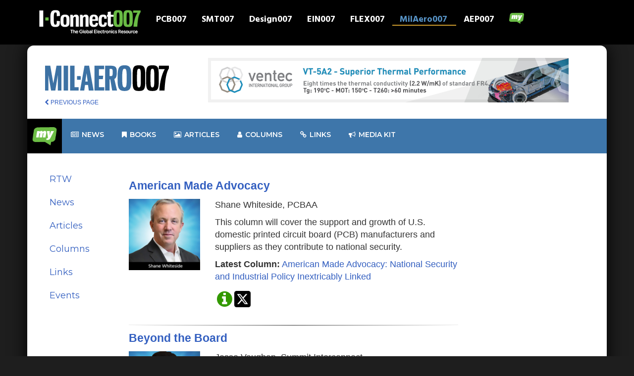

--- FILE ---
content_type: text/html; charset=UTF-8
request_url: https://iconnect007.com/landing/milaero/columns
body_size: 11523
content:
<!DOCTYPE html>
<html lang="en" class="ccm-toolbar-visible">
<head>
    <meta http-equiv="X-UA-Compatible" content="IE=edge">
    <link rel="stylesheet" type="text/css" href="/packages/iconnect007/themes/iconnect007/css/bootstrap.min.css">
    <link rel="stylesheet" type="text/css" href="/packages/iconnect007/themes/iconnect007/css/mymenu.css">
    <link href="/application/files/cache/css/iconnect007/main.css?ts=1766388487" rel="stylesheet" type="text/css" media="all">
    
<title>Columns :: I-Connect007</title>

<meta http-equiv="content-type" content="text/html; charset=UTF-8"/>
<meta name="msapplication-TileImage" content="https://iconnect007.com/application/files/7916/9505/9132/fav144.png"/>
<link rel="shortcut icon" href="https://iconnect007.com/application/files/6616/9505/9006/favicon.ico" type="image/x-icon"/>
<link rel="icon" href="https://iconnect007.com/application/files/6616/9505/9006/favicon.ico" type="image/x-icon"/>
<link rel="apple-touch-icon" href="https://iconnect007.com/application/files/3116/9505/9132/fav57.png"/>
<link rel="canonical" href="https://iconnect007.com/landing/milaero/columns">
<script type="text/javascript">
    var CCM_DISPATCHER_FILENAME = "/index.php";
    var CCM_CID = 686;
    var CCM_EDIT_MODE = false;
    var CCM_ARRANGE_MODE = false;
    var CCM_IMAGE_PATH = "/concrete/images";
    var CCM_TOOLS_PATH = "/index.php/tools/required";
    var CCM_APPLICATION_URL = "https://iconnect007.com";
    var CCM_REL = "";
    var CCM_ACTIVE_LOCALE = "en_US";
</script>

<link href="/concrete/css/font-awesome.css?ccm_nocache=684e1b2b1f2348a74078816903421b280bd0fd92" rel="stylesheet" type="text/css" media="all">
<script type="text/javascript" src="/concrete/js/jquery.js?ccm_nocache=684e1b2b1f2348a74078816903421b280bd0fd92"></script>
<!--[if lt IE 9]><script type="text/javascript" src="/concrete/js/ie/html5-shiv.js?ccm_nocache=684e1b2b1f2348a74078816903421b280bd0fd92"></script><![endif]-->
<!--[if lt IE 9]><script type="text/javascript" src="/concrete/js/ie/respond.js?ccm_nocache=684e1b2b1f2348a74078816903421b280bd0fd92"></script><![endif]-->
<!-- Google tag (gtag.js) -->
<script async src="https://www.googletagmanager.com/gtag/js?id=G-4JW69PKKH9"></script>
<script>
  window.dataLayer = window.dataLayer || [];
  function gtag(){dataLayer.push(arguments);}
  gtag('js', new Date());

  gtag('config', 'G-4JW69PKKH9');
</script>    <meta name="viewport" content="width=device-width, initial-scale=1.0">
    <script>
        if (navigator.userAgent.match(/IEMobile\/10\.0/)) {
            var msViewportStyle = document.createElement('style')
            msViewportStyle.appendChild(
                document.createTextNode(
                    '@-ms-viewport{width:auto!important}'
                )
            )
            document.querySelector('head').appendChild(msViewportStyle)
        }
    </script>

</head>
<body>
<div class="ccm-page ccm-page-id-686 page-type-page page-template-left-sidebar">
<header>
    <link rel="preconnect" href="https://fonts.googleapis.com">
    <link rel="preconnect" href="https://fonts.gstatic.com" crossorigin>
    <link href="https://fonts.googleapis.com/css2?family=Hind:wght@300;400;500;600;700&display=swap" rel="stylesheet">


    <script src="/packages/iconnect007/themes/iconnect007/assets/bootstrap.min.js"></script>
    <script async src="//iconnect007ads.com/ads/www/delivery/asyncjs.php"></script>
    

    <nav class="navbar navbar-inverse navbar-fixed-top">
        <div class="container">
            <!-- Brand and toggle get grouped for better mobile display -->
            <div class="navbar-header">
                <button type="button" class="navbar-toggle collapsed" data-toggle="collapse" data-target="#bs-example-navbar-collapse-1" aria-expanded="false">
                    <span class="sr-only">Toggle navigation</span>
                    <span class="icon-bar"></span>
                    <span class="icon-bar"></span>
                    <span class="icon-bar"></span>
                </button>
                

    <a href="/?skin=iconnect"><img src="/packages/iconnect007/themes/iconnect007/images/iconnect/logo-landing.png" class="img-responsive" style="max-width: 220px;"></a>
            </div>

            <!-- Collect the nav links, forms, and other content for toggling -->
            <div class="collapse navbar-collapse" id="bs-example-navbar-collapse-1">
                
                <ul class="nav navbar-nav clearfix" id="navwrapper">
                    <li id="pcb_tn" class="clearfix ">
                        <a href="https://iconnect007.com/landing/pcb">PCB007</a>
                    </li>
                    <li id="smt_tn" class="clearfix ">
                        <a href="https://iconnect007.com/landing/smt">SMT007</a>
                    </li>
                    <li id="design_tn" class="clearfix ">
                        <a href="https://iconnect007.com/landing/design">Design007</a>
                    </li>
                    <li id="ein_tn" class="clearfix ">
                        <a href="https://iconnect007.com/landing/ein">EIN007</a>
                    </li>
                    <li id="flex_tn" class="clearfix ">
                        <a href="https://iconnect007.com/landing/flex">FLEX007</a>
                    </li>
                    <li id="mil_tn" class="clearfix mil_tn_active">
                        <a href="https://iconnect007.com/landing/milaero">MilAero007</a>
                    </li>
                    <li id="aep_tn" class="clearfix ">
                        <a href="https://iconnect007.com/landing/aep">AEP007</a>
                    </li>

                    <li>
                    <a href="#navigation" class="mynav-trigger">
                        <img src="/packages/iconnect007/themes/iconnect007/images/my_bubble_icon-3.png" class="img-responsive center-block"/>
                        <span></span>
                    </a>
                    </li>
                </ul>


            </div><!-- /.navbar-collapse -->

        </div><!-- /.container-fluid -->


</header>

<style>
    .smenu{
        display: none;
        background:#3e76aa;
        color: white;
        padding: 15px;
        font-size: 16px;
        max-width: 150px!important;
        font-family: "montserrat", sans-serif;
        font-weight: 600;
        text-decoration: none;
        text-transform: uppercase;
        border-radius: 8px 8px 0 0;
    }
    .sstyle{
        font-family: "montserrat", sans-serif;
    }
</style>

<main id="bodyframe">
    <div class="container" id="innerBody">
        

<div class="row" id="navArea">
            <div class="col-xs-12 col-md-3 " style="margin-top:20px;">
                                    
                    <a class=""  href="/landing/milaero"><img  src="/packages/iconnect007/themes/iconnect007/images/milaero/logo_horz.png" style="max-height: 62px;"></a>
<!--                    <a class="brand oversize" href="/landing/--><!--"><img class="hoverfun" src="--><!--/images/--><!--/logo.png" data-hoverimg="--><!--/images/roll.png"></a>-->
                                            <script>
                        $(function(){
                            $('.hoverfun').on('mouseenter mouseout', function(){
                                var original = $(this).attr('src');
                                var replacement = $(this).data('hoverimg');
                                $(this).attr('src', replacement).data('hoverimg', original);
                            });
                        });
                    </script>

                    <div class="brand" style="margin-top:10px; font-size:12px;"><a href="javascript:history.back()"><i class="fa fa-chevron-left"></i> PREVIOUS PAGE</a></div>

                
            </div>
            <div class="hidden-xs col-md-9">
<!--                <div style="margin-top:20px;">-->
                <div style="margin-top:10px;" class="center-block text-center">
                
		    <ins data-revive-zoneid="136" data-revive-block="1" data-revive-id="971a8bcb288e23407f386ba4d9836146"></ins>
		
<!-- text ad end -->                </div>
                
            </div>




        </div>

<div class="row" style="min-height: 100px;">
    <link rel="stylesheet" href="/packages/iconnect007/themes/iconnect007/mega_menu/css/rm_menu.css">
<style>
    form .rmm-btn, .exo-menu, a.view-more, .exo-menu > li > a:hover, li.drop-down ul > li > a:hover, .menu-area,
    .button_green_image a, ul.icon-des li a i, .Blog .new-blog-builder .blog-btn-more, .video_btn, .footer-icon a {
        background-color: #3e76aa !important;
    }

    .search {
        left: 0;
        right: 0;
        padding: 10px;
        display: none;
        background: #3e76aa;
        min-height: 400px;
        position: absolute;

    }

</style>
<link rel="stylesheet" href="/packages/iconnect007/themes/iconnect007/mega_menu/css/animate.min.css">

<link rel="stylesheet" href="/packages/iconnect007/themes/iconnect007/mega_menu/css/green.css">
<link type="text/css" media="all" href="/packages/iconnect007/themes/iconnect007/mega_menu/css/skins/green.css" rel="stylesheet">
<link rel="stylesheet" href="/packages/iconnect007/themes/iconnect007/mega_menu/css/rm_menu_responsive.css">
<link href="https://fonts.googleapis.com/css?family=Montserrat:300,400,500,500i,600,700|Nunito:300,400,400i,600,700&display=swap"
      rel="stylesheet">


<div class="menu-area-2">
    <div id="header-sticky-off" class="mm-menu">
        <div class="container">
            <div class="row mmr">
                <ul class="exo-menu">
                    <li><a class="" href="#" id="hometab"
                           style="background-color: #000000!important; padding: 10px!important; margin: 0!important;">
                                <img src="/packages/iconnect007/themes/iconnect007/images/my_70.png" style="max-width: 50px;" />
                        </a>
                        <ul class="Home animated fadeIn" style="background-color: black!important;">
                            <div class="col-md-3 hmp">
                                <div class="tab">
                                    <a href="/my/premium_content/" class="tablinks rmm"
                                       onmouseover="openCity(event, 'Home')">Premium Content</a>
                                    <a href="/account/edit_profile" class="tablinks rmm"
                                       onmouseover="openCity(event, 'Profile')">Profile</a>
                                    <a href="/my/subscriptions/" class="tablinks rmm"
                                       onmouseover="openCity(event, 'Messages')">Subscriptions</a>
                                    <a href="/account/edit_profile/alerts" class="tablinks rmm"
                                       onmouseover="openCity(event, 'Settings')">Alerts Settings</a>
                                    <a href="/login" class="tablinks rmm" onmouseover="openCity(event, 'Profile')">Login
                                        my I-Connect007</a>
                                </div>
                                <!--									<img src="img/gv1I7bYLLDI.jpg" alt="" />								-->
                            </div>

                            <div id="Home" class="tabcontent active">
                                <div class="col-md-9">
                                    <a href="/my/premium_content/">
                                        <img style="width: 100%;"
                                             src="/packages/iconnect007/themes/iconnect007/mega_menu/img/premium_banner.jpg">
                                    </a>
                                </div>
                            </div>
                            <div id="Messages" class="tabcontent">
                                <div class="col-md-9">
                                    <a href="/my/subscriptions/">
                                        <img style="width: 100%;"
                                             src="/packages/iconnect007/themes/iconnect007/mega_menu/img/sub_banner.jpg">
                                    </a>
                                </div>
                            </div>
                            <div id="Settings" class="tabcontent">
                                <div class="col-md-9">
                                    <a href="/account/edit_profile/alerts">
                                        <img style="width: 100%;"
                                             src="/packages/iconnect007/themes/iconnect007/mega_menu/img/misslist_banner.jpg">
                                    </a>
                                </div>
                            </div>
                            <div id="Profile" class="tabcontent">
                                <div class="col-md-9">
                                    <a href="/account/edit_profile">
                                        <img style="width: 100%;"
                                             src="/packages/iconnect007/themes/iconnect007/mega_menu/img/editaccount_banner.jpg">
                                    </a>
                                </div>
                            </div>


                        </ul>
                    </li>


                    <!--						news-->
                    <li class="" id="newstab"><a href="/landing/milaero/news"><i class="fa fa-newspaper-o"></i>
                            News</a>
                        <div class="Tabs animated fadeIn hidden-xs memil">

                            

                            <div class="row">
                                <div class="col-md-12">
                                    <div style="margin-left:18px; margin-bottom: 15px;">
                                        <h2>News Highlights</h2>

                                    </div>
                                </div>
                            </div>
                                                            <div class="col-md-3">
                                    <a href="/article/148162/spire-global-selected-for-missile-defense-agency-shield-idiq-contract/148159/milaero">
                                    <div class="well center-block text-center" style="min-height: 400px;">
                                                                                    <div class="well center-block"
                                                 style="background-color: black; min-height: 200px;">
                                                <img class="img-responsive center-block" style="max-width:150px;"
                                                     src="https://iconnect007.com/application/files/7017/4951/8200/news_contract_signing_300.jpg">
                                            </div>
                                                                               Spire Global Selected for Missile Defense Agency SHIELD IDIQ Contract                                    </div>
                                    </a>
                                </div>

                                                            <div class="col-md-3">
                                    <a href="/article/148158/boeing-delivers-b52-with-new-radar-to-us-air-force-for-testing/148155/milaero">
                                    <div class="well center-block text-center" style="min-height: 400px;">
                                                                                    <div class="well center-block"
                                                 style="background-color: black; min-height: 200px;">
                                                <img class="img-responsive center-block" style="max-width:150px;"
                                                     src="https://iconnect007.com/application/files/3017/4951/8199/news_contract_signing_2_300.jpg">
                                            </div>
                                                                               Boeing Delivers B-52 with New Radar to U.S. Air Force for Testing                                    </div>
                                    </a>
                                </div>

                                                            <div class="col-md-3">
                                    <a href="/article/148156/skunk-works-xtend-expand-joint-all-domain-command-and-control-for-advanced-mission-execution/148153/milaero">
                                    <div class="well center-block text-center" style="min-height: 400px;">
                                                                                    <div class="well center-block"
                                                 style="background-color: black; min-height: 200px;">
                                                <img class="img-responsive center-block" style="max-width:150px;"
                                                     src="https://iconnect007.com/application/files/7017/4951/8200/news_contract_signing_300.jpg">
                                            </div>
                                                                               Skunk Works, XTEND Expand Joint All Domain Command and Control for Advanced Mission Execution                                    </div>
                                    </a>
                                </div>

                            
                            <div class="col-md-3">
                                <a href="/landing/milaero/news">
                                    <div class=" center-block text-center alert btn-primary" style="min-height:400px;">
                                        <h2>More News</h2>
                                    </div>
                                </a>
                            </div>


                        </div>
                    </li>
                    <!--						ebook-->
                    <li class="" id="bookstab"><a href="/i007e/ebooks"><i class="fa fa-bookmark"></i> Books</a>
                        <div class="Blog animated fadeIn hidden-xs memil">
                            <div class="row">
                                <h2>Featured Books</h2>

                            </div>

                            <div class="row">
                                

                                    <div class="col-md-3">
                                        <div class="new-blog-builder">

                                            <div class="grid-content grid-blog bookbox">

                                                <a href="/xi" target="_blank">
                                                <img src="/packages/i007ebook_framework/themes/books007/images/Creative_Electron_XI_cover-432.jpg">
                                            </a>
                                                <div class="meta-wrap">
                                                    <div class="center-block text-center download">

                                                        <a href="/xi" class="btn btn-danger"
                                                           role="button" target="_blank"><i class="fa fa-download"></i>
                                                            Download</a>
                                                    </div>

                                                </div>
                                            </div>
                                        </div>
                                    </div>

                                

                                    <div class="col-md-3">
                                        <div class="new-blog-builder">

                                            <div class="grid-content grid-blog bookbox">

                                                <a href="/ms" target="_blank">
                                                <img src="/packages/i007ebook_framework/themes/books007/images/TPCDG2MS-cover-432.jpg">
                                            </a>
                                                <div class="meta-wrap">
                                                    <div class="center-block text-center download">

                                                        <a href="/ms" class="btn btn-danger"
                                                           role="button" target="_blank"><i class="fa fa-download"></i>
                                                            Download</a>
                                                    </div>

                                                </div>
                                            </div>
                                        </div>
                                    </div>

                                

                                    <div class="col-md-3">
                                        <div class="new-blog-builder">

                                            <div class="grid-content grid-blog bookbox">

                                                <a href="/dfme" target="_blank">
                                                <img src="/packages/i007ebook_framework/themes/books007/images/ASC_cover-ebook_DFME-400.jpg">
                                            </a>
                                                <div class="meta-wrap">
                                                    <div class="center-block text-center download">

                                                        <a href="/dfme" class="btn btn-danger"
                                                           role="button" target="_blank"><i class="fa fa-download"></i>
                                                            Download</a>
                                                    </div>

                                                </div>
                                            </div>
                                        </div>
                                    </div>

                                                                <div class="col-md-3">
                                    <a href="/i007e/ebooks">
                                        <img src="/packages/iconnect007/themes/iconnect007/images/stacked-library-1124.jpg" style="width: 100%; max-width: 500px;">
<!--                                        <div class=" center-block text-center alert btn-primary" style="min-height:400px;">-->
<!--                                            <h2>Book Library</h2>-->
<!--                                        </div>-->
                                    </a>
                                </div>


                    </li>
                    <!--						magazine-->
                                        <!--						article-->
                    
                    <li class="" id="articletab"><a href="/landing/milaero/articles"><i class="fa fa-photo"></i>
                            Articles</a>
                        
                        

                        <div class="Images animated fadeIn hidden-xs memil">
                            <div class="row">
                                <div class="col-md-12">
                                    <div style="margin-left:18px; margin-bottom: 15px;">
                                        <h2>Article Highlights</h2>
                                    </div>
                                </div>
                            </div>
                                                            <div class="col-md-3">
                                    <a href="/article/148155/iconnect007-editors-choice-five-mustreads-for-the-week/148152/milaero">
                                    <div class="well center-block text-center" style="min-height:400px;">
                                                                                    <div class="well center-block"
                                                 style="background-color: black; min-height: 250px;">
                                                <img class="img-responsive center-block" style="max-width:150px;"
                                                     src="https://iconnect007.com/application/files/9816/9086/9878/Top5_picks.jpg">
                                            </div>
                                                                            I-Connect007 Editor’s Choice: Five Must-Reads for the Week
                                    </div>
                                    </a>
                                </div>
                                                            <div class="col-md-3">
                                    <a href="/article/148042/the-next-five-years-of-thermal-substrates-ceramics-and-thickfilm-pcbs/148039/milaero">
                                    <div class="well center-block text-center" style="min-height:400px;">
                                                                                    <div class="well center-block"
                                                 style="background-color: black; min-height: 250px;">
                                                <img class="img-responsive center-block" style="max-width:150px;"
                                                     src="https://iconnect007.com/application/files/5617/6468/1884/Brian_Buyea_300.jpg">
                                            </div>
                                                                            The Next Five Years of Thermal Substrates, Ceramics, and Thick-film PCBs
                                    </div>
                                    </a>
                                </div>
                                                            <div class="col-md-3">
                                    <a href="/article/147907/jesse-vaughan-a-basketball-and-pcb-industry-fanatic/147904/milaero">
                                    <div class="well center-block text-center" style="min-height:400px;">
                                                                                    <div class="well center-block"
                                                 style="background-color: black; min-height: 250px;">
                                                <img class="img-responsive center-block" style="max-width:150px;"
                                                     src="https://iconnect007.com/application/files/1117/6046/0821/jesse_vaughan_300.jpg">
                                            </div>
                                                                            Jesse Vaughan: A Basketball and PCB Industry ‘Fanatic’
                                    </div>
                                    </a>
                                </div>
                                                        <div class="col-md-3">
                                    <a href="/landing/milaero/articles">
                                    <div class=" center-block text-center alert btn-primary" style="min-height:400px;">
                                      <h2>More Articles</h2>
                                    </div>
                                    </a>
                            </div>



                        </div>

                    </li>

                    <!--						column-->
                    <li id="columntab"><a href="/landing/milaero/columns"><i class="fa fa-user"></i> Columns</a>
                        <div class="Images animated fadeIn hidden-xs memil">
                            <h2 style="margin-left:30px;">Latest Columns</h2>
                                                        
                                                                    
                                        <div class="col-md-3">
                                            <a href="/article/148003/defense-speak-interpreted-weaponselectrical-power-vs-energetics/148000/milaero"
                                               style="font-size: 16px; line-height: 1; font-weight: bold; color: #ffffff;">
                                            <img src="https://iconnect007.com/application/files/2817/5855/9050/Denny_Frtiz_300.jpg"
                                                 style="width:100%; max-width: 263px;">
                                         Defense Speak Interpreted: Weapons—Electrical Power vs. Energetics</a>
                                        </div>

                                                                    
                                                                    
                                        <div class="col-md-3">
                                            <a href="/article/147906/the-government-circuit-usmca-reviewa-crucial-opportunity-to-fortify-north-american-electronics/147903/milaero"
                                               style="font-size: 16px; line-height: 1; font-weight: bold; color: #ffffff;">
                                            <img src="https://iconnect007.com/application/files/6216/3130/7707/Chris_Mitchell.jpg"
                                                 style="width:100%; max-width: 263px;">
                                         The Government Circuit: USMCA Review—A Crucial Opportunity to Fortify North American Electronics</a>
                                        </div>

                                                                    
                                                                    
                                        <div class="col-md-3">
                                            <a href="/article/147737/american-made-advocacy-national-security-and-industrial-policy-inextricably-linked/147734/milaero"
                                               style="font-size: 16px; line-height: 1; font-weight: bold; color: #ffffff;">
                                            <img src="https://iconnect007.com/application/files/7917/2223/7161/Shane_Whiteside_300.jpg"
                                                 style="width:100%; max-width: 263px;">
                                         American Made Advocacy: National Security and Industrial Policy Inextricably Linked</a>
                                        </div>

                                                                    
                                                                                                
                                                            
                                                            
                                                            
                                                            
                                                            
                                                            

                            <div class="col-md-3">
                                <a href="/landing/milaero/columns">
                                    <div class=" center-block text-center alert btn-primary" style="min-height:255px;">
                                        <h2>See all of our columnists</h2>
                                    </div>
                                </a>
                            </div>


                        </div>

                    </li>
<!--                    <li class="search-drop-down drop-icon"><a href="#"><i class="fa fa-search"></i></a>-->
<!--                        <div class="search animated fadeIn hidden-xs">-->
<!--                            <h2>Search Console</h2>-->
<!--                            <form class="form" action="/landing/--><!--/search" method="get">-->
<!--                                <input type="text" class="form-control" name="q" id="q" placeholder="Search here..">-->
<!--                                <button type="submit" class="btn rmmsearch"><i class="fa fa-search"></i></button>-->
<!--                            </form>-->
<!---->
<!---->
<!--                        </div>-->
<!--                    </li>-->


                                        <li class="drop-icon hidden-xs hidden-sm"><a href="/landing/milaero/resources" ><i class="fa fa-link"></i> Links</a></li>
                    <!--                    <li class="drop-icon hidden-xs hidden-md hidden-sm"><a href="https://www.ipc.org/events" target="_blank" ><i class="fa fa-calendar"></i> Events</a></li>-->


                    <li class="" id="mediakittab"><a href="/mediakit"><i class="fa fa-bullhorn"></i>
                            Media kit</a>
                        <div class="Tabs animated fadeIn hidden-xs" style="background-color: black!important;">

                            <div class="row">
                                <div class="col-md-12">
                                    <div style="margin-left:18px; margin-bottom: 15px;">
                                        <h3>Media Kit -
                                      Choose Your Primary Marketing Focus:</h3>

                                    </div>
                                </div>
                            </div>

                                <div class="row">
                                    <div class="col-md-4"><a href="/mediakit#lead"><img class="" style="width: 100%; padding: 10px;" src="/packages/iconnect007/themes/iconnect007/images/lead03.png"/></a></div>
                                    <div class="col-md-4"><a href="/mediakit#content"><img class="" style="width: 100%; padding: 10px;" src="/packages/iconnect007/themes/iconnect007/images/content01-2.png"/></a></div>
                                    <div class="col-md-4"><a href="/mediakit#social"><img class="" style="width: 100%; padding: 10px;" src="/packages/iconnect007/themes/iconnect007/images/socialsupport03.png"/></a></div>

                                </div>
                            <div class="row">
                                <div class="col-md-4"><a href="/mediakit#brand"><img class="" style="width: 100%; padding: 10px;" src="/packages/iconnect007/themes/iconnect007/images/brand01.png"/></a></div>
                                <div class="col-md-4"><a href="/mediakit#events"><img class="" style="width: 100%; padding: 10px;" src="/packages/iconnect007/themes/iconnect007/images/events.png"/></a></div>
                                <div class="col-md-4"><a href="/mediakit#complete"><img class="" style="width: 100%; padding: 10px;" src="/packages/iconnect007/themes/iconnect007/images/all_packages.png"/></a></div>

                            </div>



                        </div>
                    </li>






<!--                    <li class="search-drop-down drop-icon hidden-xs"><a-->
<!--                                href="https://www.linkedin.com/company/i-connect007?original_referer=http%3A%2F%2Fpcb.iconnect007.com%2F"-->
<!--                                target="_blank"><i class="fa fa-linkedin"></i></a></li>-->
<!--                    <li class="search-drop-down drop-icon hidden-xs"><a href="https://www.facebook.com/IConnect007"-->
<!--                                                                        target="_blank"><i-->
<!--                                    class="fa fa-facebook"></i></a></li>-->
<!--                    <li class="search-drop-down drop-icon hidden-xs"><a href="https://twitter.com/iconnect007"-->
<!--                                                                        target="_blank"><i-->
<!--                                    class="fa fa-twitter"></i></a></li>-->
                    <a href="#" class="toggle-menu visible-xs-block" style="color: #ffffff!important;">||| MENU</a>
                </ul>
            </div>
        </div>
    </div>
</div>


<script>


    var delay = 500, setTimeoutConst,
        delay2 = 500, setTimeoutConst2;

    $("#hometab").mouseover(function () {

        setTimeoutConst = setTimeout(function () {

            $("#hometab").addClass("home-drop-down");
        }, delay);
    }).mouseout(function () {
        clearTimeout(setTimeoutConst);
        setTimeoutConst2 = setTimeout(function () {

            var isHover = $('#hometab').is(":hover");
            if (isHover !== true) {

                $("#hometab").removeClass("home-drop-down");
            }
        }, delay2);
    });


    $("#newstab").mouseover(function () {

        setTimeoutConst = setTimeout(function () {

            $("#newstab").addClass("Tabs-drop-down");
        }, delay);
    }).mouseout(function () {
        clearTimeout(setTimeoutConst);
        setTimeoutConst2 = setTimeout(function () {

            var isHover = $('#hometab').is(":hover");
            if (isHover !== true) {

                $("#newstab").removeClass("Tabs-drop-down");
            }
        }, delay2);
    });

    $("#bookstab").mouseover(function () {

        setTimeoutConst = setTimeout(function () {

            $("#bookstab").addClass("blog-drop-down");
        }, delay);
    }).mouseout(function () {
        clearTimeout(setTimeoutConst);
        setTimeoutConst2 = setTimeout(function () {

            var isHover = $('#hometab').is(":hover");
            if (isHover !== true) {

                $("#bookstab").removeClass("blog-drop-down");
            }
        }, delay2);
    });

    $("#magtab").mouseover(function () {

        setTimeoutConst = setTimeout(function () {

            $("#magtab").addClass("blog-drop-down");
        }, delay);
    }).mouseout(function () {
        clearTimeout(setTimeoutConst);
        setTimeoutConst2 = setTimeout(function () {

            var isHover = $('#magtab').is(":hover");
            if (isHover !== true) {

                $("#magtab").removeClass("blog-drop-down");
            }
        }, delay2);
    });

    $("#articletab").mouseover(function () {

        setTimeoutConst = setTimeout(function () {

            $("#articletab").addClass("images-drop-down");
        }, delay);
    }).mouseout(function () {
        clearTimeout(setTimeoutConst);
        setTimeoutConst2 = setTimeout(function () {

            var isHover = $('#articletab').is(":hover");
            if (isHover !== true) {

                $("#articletab").removeClass("images-drop-down");
            }
        }, delay2);
    });


    $("#mediakittab").mouseover(function () {

        setTimeoutConst = setTimeout(function () {

            $("#mediakittab").addClass("Tabs-drop-down");
        }, delay);
    }).mouseout(function () {
        clearTimeout(setTimeoutConst);
        setTimeoutConst2 = setTimeout(function () {

            var isHover = $('#mediakittab').is(":hover");
            if (isHover !== true) {

                $("#mediakittab").removeClass("Tabs-drop-down");
            }
        }, delay2);
    });


    $("#columntab").mouseover(function () {

        setTimeoutConst = setTimeout(function () {

            $("#columntab").addClass("images-drop-down");
        }, delay);
    }).mouseout(function () {
        clearTimeout(setTimeoutConst);
        setTimeoutConst2 = setTimeout(function () {

            var isHover = $('#columntab').is(":hover");
            if (isHover !== true) {

                $("#columntab").removeClass("images-drop-down");
            }
        }, delay2);
    });


</script>

<script>


    function openCity(evt, cityName) {
        // Declare all variables
        var i, tabcontent, tablinks;

        // Get all elements with class="tabcontent" and hide them
        tabcontent = document.getElementsByClassName("tabcontent");
        for (i = 0; i < tabcontent.length; i++) {
            tabcontent[i].style.display = "none";
        }

        // Get all elements with class="tablinks" and remove the class "active"
        tablinks = document.getElementsByClassName("tablinks");
        for (i = 0; i < tablinks.length; i++) {
            tablinks[i].className = tablinks[i].className.replace(" active", "");
        }

        // Show the current tab, and add an "active" class to the link that opened the tab
        document.getElementById(cityName).style.display = "block";
        evt.currentTarget.className += " active";
    }
</script>


<script src="/packages/iconnect007/themes/iconnect007/mega_menu/js/rm_menu.js"></script>



</div>





        <div class="col-md-2 hidden-xs hidden-sm">

            <div class="affix sstyle" style="max-width: 150px;">
                <div class="smenu">Menu</div>

<ul class="nav nav-pills nav-stacked">
<li><a href="https://realtimewith.com" target="_blank">RTW</a></li>
<li><a href="https://iconnect007.com/landing/milaero/news" target="_self" class="">News</a></li>
<li><a href="https://iconnect007.com/landing/milaero/articles" target="_self" class="">Articles</a></li>
<li><a href="https://iconnect007.com/landing/milaero/columns" target="_self" class="">Columns</a></li>
<li><a href="https://iconnect007.com/landing/milaero/resources" target="_self" class="">Links</a></li>
    <li><a href="https://www.ipc.org/events" target="_blank">Events</a></li>

</ul>















                    </div>
        </div>


        <div class="col-md-7">
            

    <style>
    .boxh {
        min-height: 280px;
    }
    .icpad {
        padding: 4px;
    }
    .fa-linkedin-square {
        color: #0066cc;
    }
    .fa-facebook-square {
        color: #314a87;
    }
    .fa-youtube {
        color: #cc0000;
    }
    .fa-twitter-square {
        color: #33ccff;
    }
    .fa-info-circle {
        color: #339900;
    }
    .thumbcol {
        float: left;
        max-width: 200px;
        background-color: black;
        color: white;
        margin-bottom: 2px;
        font-size: 14px;
        margin-left: 0px;
    }
</style>

<div class="row">
                        <div class="row">
                <div class="col-md-12">
                    <h3> <a href="/column/130586/milaero">American Made Advocacy</a></h3>
                </div>
            </div>
            <div class="row">
                <div class="col-sm-12 col-md-3 col-xs-12">
                    <div class="thumbcol-off" align="center">
                        <div class="thumbbg-off" align="center">

                            
                                                        <img src="https://iconnect007.com/application/files/7917/2223/7161/Shane_Whiteside_300.jpg" class="img-responsive" alt="Shane Whiteside"> </div>
                    </div>
                                    </div>
                <div class="col-md-9 col-sm-12 col-xs-12">
                    <p>
                        Shane Whiteside, PCBAA                        <br>
                        <p><span class="css-901oao css-16my406 r-poiln3 r-bcqeeo r-qvutc0">This column will cover the support and growth of U.S. domestic printed circuit board (PCB) manufacturers and suppliers as they contribute to national security.</span></p> </p>
                                            <p><b>Latest Column:</b> <a href="/article/147737/american-made-advocacy-national-security-and-industrial-policy-inextricably-linked/147734/milaero">American Made Advocacy: National Security and Industrial Policy Inextricably Linked</a></p>
                                        <div class="">
                                                <a href='https://www.pcbaa.org/' target='_blank'><i class='fa fa-info-circle icpad fa-2x' title='Website'></i></a><a href='https://mobile.twitter.com/pcba_america' target='_blank'><img src='/packages/iconnect007/themes/iconnect007/images/social/square-x-twitter.png' style='margin-top: -15px;' width='33' height='33'/> </a>                    </div>
                </div>
            </div>
            <div class="row">
                <div class="col-md-12">
                    <hr class="line" style="margin-bottom: -10px;"/>
                </div>
            </div>
                                        <div class="row">
                <div class="col-md-12">
                    <h3> <a href="/column/453879/milaero">Beyond the Board</a></h3>
                </div>
            </div>
            <div class="row">
                <div class="col-sm-12 col-md-3 col-xs-12">
                    <div class="thumbcol-off" align="center">
                        <div class="thumbbg-off" align="center">

                            
                                                        <img src="https://iconnect007.com/application/files/1117/6046/0821/jesse_vaughan_300.jpg" class="img-responsive" alt="Jesse Vaughan"> </div>
                    </div>
                                    </div>
                <div class="col-md-9 col-sm-12 col-xs-12">
                    <p>
                        Jesse Vaughan, Summit Interconnect                        <br>
                        <p>A column about market/industry trends, workforce engagement, processes/technology roadmaps.</p> </p>
                                            <p><b>Latest Column:</b> <a href="/article/147713/beyond-the-board-why-more-defense-primes-are-moving-toward-rigidflex-for-lighter-more-reliable-systems/147710/milaero">Beyond the Board: Why More Defense Primes Are Moving Toward Rigid-flex for Lighter, More Reliable Systems</a></p>
                                        <div class="">
                                                <a href='https://summitinterconnect.com' target='_blank'><i class='fa fa-info-circle icpad fa-2x' title='Website'></i></a><a href='linkedin.com/in/jesse-vaughan-37122293' target='_blank'><i class='fa fa-linkedin-square icpad fa-2x' title='Linkedin'></i></a>                    </div>
                </div>
            </div>
            <div class="row">
                <div class="col-md-12">
                    <hr class="line" style="margin-bottom: -10px;"/>
                </div>
            </div>
                                        <div class="row">
                <div class="col-md-12">
                    <h3> <a href="/column/114837/milaero">Defense Speak Interpreted</a></h3>
                </div>
            </div>
            <div class="row">
                <div class="col-sm-12 col-md-3 col-xs-12">
                    <div class="thumbcol-off" align="center">
                        <div class="thumbbg-off" align="center">

                            
                                                        <img src="https://iconnect007.com/application/files/2817/5855/9050/Denny_Frtiz_300.jpg" class="img-responsive" alt="Dennis Fritz"> </div>
                    </div>
                                    </div>
                <div class="col-md-9 col-sm-12 col-xs-12">
                    <p>
                        Dennis Fritz, Fritz Consulting                        <br>
                        <p>Dennis covers military and defense industry topics and applications.</p> </p>
                                            <p><b>Latest Column:</b> <a href="/article/148003/defense-speak-interpreted-weaponselectrical-power-vs-energetics/148000/milaero">Defense Speak Interpreted: Weapons—Electrical Power vs. Energetics</a></p>
                                        <div class="">
                                                <a href='https://www.linkedin.com/in/dennis-fritz-0921017/' target='_blank'><i class='fa fa-linkedin-square icpad fa-2x' title='Linkedin'></i></a>                    </div>
                </div>
            </div>
            <div class="row">
                <div class="col-md-12">
                    <hr class="line" style="margin-bottom: -10px;"/>
                </div>
            </div>
                                        <div class="row">
                <div class="col-md-12">
                    <h3> <a href="/column/121467/milaero">Foundations of the Future</a></h3>
                </div>
            </div>
            <div class="row">
                <div class="col-sm-12 col-md-3 col-xs-12">
                    <div class="thumbcol-off" align="center">
                        <div class="thumbbg-off" align="center">

                            
                                                        <img src="https://iconnect007.com/application/files/8916/3132/8576/Charlene-300.jpg" class="img-responsive" alt="Global Electronics Association Education Foundation"> </div>
                    </div>
                                    </div>
                <div class="col-md-9 col-sm-12 col-xs-12">
                    <p>
                        Global Electronics Association Education Foundation, Global Electronics Association                        <br>
                        <p>IPC Education Foundation updates on programs and activities.</p> </p>
                                            <p><b>Latest Column:</b> <a href="/article/139362/foundations-of-the-future-awarding-scholarships-and-awards-in-2023/139359/milaero">Foundations of the Future: Awarding Scholarships and Awards in 2023</a></p>
                                        <div class="">
                                                <a href='https://www.instagram.com/ipc_education_foundation/' target='_blank'><i class='fa fa-info-circle icpad fa-2x' title='Website'></i></a><a href='https:/https://twitter.com/ipcef1/twitter.com/ipcef1' target='_blank'><img src='/packages/iconnect007/themes/iconnect007/images/social/square-x-twitter.png' style='margin-top: -15px;' width='33' height='33'/> </a><a href='https://www.facebook.com/pg/IPCEF1/about/?ref=page_internal' target='_blank'><i class='fa fa-facebook-square icpad fa-2x' title='FaceBook'></i></a><a href='https://www.linkedin.com/showcase/ipc-education-foundation/?viewAsMember=true' target='_blank'><i class='fa fa-linkedin-square icpad fa-2x' title='Linkedin'></i></a>                    </div>
                </div>
            </div>
            <div class="row">
                <div class="col-md-12">
                    <hr class="line" style="margin-bottom: -10px;"/>
                </div>
            </div>
                                        <div class="row">
                <div class="col-md-12">
                    <h3> <a href="/column/101682/milaero">One World, One Industry</a></h3>
                </div>
            </div>
            <div class="row">
                <div class="col-sm-12 col-md-3 col-xs-12">
                    <div class="thumbcol-off" align="center">
                        <div class="thumbbg-off" align="center">

                            
                                                        <img src="https://iconnect007.com/application/files/1217/0812/1994/john_mitchell_300.jpg" class="img-responsive" alt="John Mitchell"> </div>
                    </div>
                                    </div>
                <div class="col-md-9 col-sm-12 col-xs-12">
                    <p>
                        John Mitchell, Global Electronics Association                        <br>
                        <p>John will cover issues affecting the entire global electronics industry supply chain.</p> </p>
                                            <p><b>Latest Column:</b> <a href="/article/144354/one-world-one-industry-ipc-apex-expo-2025-marks-a-special-anniversary-year/144351/milaero">One World, One Industry: IPC APEX EXPO 2025 Marks a Special Anniversary Year</a></p>
                                        <div class="">
                                                <a href='https://electronics.org' target='_blank'><i class='fa fa-info-circle icpad fa-2x' title='Website'></i></a><a href='https://www.linkedin.com/in/johnwmitchell' target='_blank'><i class='fa fa-linkedin-square icpad fa-2x' title='Linkedin'></i></a>                    </div>
                </div>
            </div>
            <div class="row">
                <div class="col-md-12">
                    <hr class="line" style="margin-bottom: -10px;"/>
                </div>
            </div>
                                        <div class="row">
                <div class="col-md-12">
                    <h3> <a href="/column/100325/milaero">Standard of Excellence</a></h3>
                </div>
            </div>
            <div class="row">
                <div class="col-sm-12 col-md-3 col-xs-12">
                    <div class="thumbcol-off" align="center">
                        <div class="thumbbg-off" align="center">

                            
                                                        <img src="https://iconnect007.com/application/files/2816/9086/9830/Anaya_Vardya-300.jpg" class="img-responsive" alt="Anaya Vardya"> </div>
                    </div>
                                    </div>
                <div class="col-md-9 col-sm-12 col-xs-12">
                    <p>
                        Anaya Vardya, American Standard Circuits                        <br>
                        <p>This column strives to make all facets of printed circuit board technology clear and easy to understand.</p> </p>
                                            <p><b>Latest Column:</b> <a href="/article/147740/standard-of-excellence-handling-difficult-customers-with-grace-and-professionalism/147737/milaero">Standard of Excellence: Handling Difficult Customers With Grace and Professionalism</a></p>
                                        <div class="">
                                                <a href='http://asc-i.com/' target='_blank'><i class='fa fa-info-circle icpad fa-2x' title='Website'></i></a><a href='https://www.facebook.com/americanstandardcircuits' target='_blank'><i class='fa fa-facebook-square icpad fa-2x' title='FaceBook'></i></a><a href='https://www.linkedin.com/company/american-standard-circuits-inc-' target='_blank'><i class='fa fa-linkedin-square icpad fa-2x' title='Linkedin'></i></a><a href='https://twitter.com/AmericanStdCts' target='_blank'><img src='/packages/iconnect007/themes/iconnect007/images/social/square-x-twitter.png' style='margin-top: -15px;' width='33' height='33'/> </a>                    </div>
                </div>
            </div>
            <div class="row">
                <div class="col-md-12">
                    <hr class="line" style="margin-bottom: -10px;"/>
                </div>
            </div>
                                        <div class="row">
                <div class="col-md-12">
                    <h3> <a href="/column/111728/milaero">The Big Picture</a></h3>
                </div>
            </div>
            <div class="row">
                <div class="col-sm-12 col-md-3 col-xs-12">
                    <div class="thumbcol-off" align="center">
                        <div class="thumbbg-off" align="center">

                            
                                                        <img src="https://iconnect007.com/application/files/4116/3122/1220/Mehul-dave-300.jpg" class="img-responsive" alt="Mehul Davé"> </div>
                    </div>
                                    </div>
                <div class="col-md-9 col-sm-12 col-xs-12">
                    <p>
                        Mehul Davé, Linkage Technologies                        <br>
                        <p>Mehul's column explores issues surrounding globalization and the electronics supply chain.</p> </p>
                                            <p><b>Latest Column:</b> <a href="/article/145862/the-big-picture-our-big-why-in-the-age-of-ai/145859/milaero">The Big Picture: Our Big ‘Why’ in the Age of AI</a></p>
                                        <div class="">
                                                <a href='https://www.linkedin.com/in/mehul-dave-59578/' target='_blank'><i class='fa fa-linkedin-square icpad fa-2x' title='Linkedin'></i></a>                    </div>
                </div>
            </div>
            <div class="row">
                <div class="col-md-12">
                    <hr class="line" style="margin-bottom: -10px;"/>
                </div>
            </div>
                                        <div class="row">
                <div class="col-md-12">
                    <h3> <a href="/column/117099/milaero">The Government Circuit</a></h3>
                </div>
            </div>
            <div class="row">
                <div class="col-sm-12 col-md-3 col-xs-12">
                    <div class="thumbcol-off" align="center">
                        <div class="thumbbg-off" align="center">

                            
                                                        <img src="https://iconnect007.com/application/files/6216/3130/7707/Chris_Mitchell.jpg" class="img-responsive" alt="Chris Mitchell"> </div>
                    </div>
                                    </div>
                <div class="col-md-9 col-sm-12 col-xs-12">
                    <p>
                        Chris Mitchell, Global Electronics Association                        <br>
                        <p>In this column, Global Electronics Association&nbsp;VP of Global Government Affairs Chris Mitchell and his team provide news and views on government policies that affect the electronics industry and its supply chain.</p> </p>
                                            <p><b>Latest Column:</b> <a href="/article/147906/the-government-circuit-usmca-reviewa-crucial-opportunity-to-fortify-north-american-electronics/147903/milaero">The Government Circuit: USMCA Review—A Crucial Opportunity to Fortify North American Electronics</a></p>
                                        <div class="">
                                                <a href='https://www.electronics.org/advocating-global-electronics-industry' target='_blank'><i class='fa fa-info-circle icpad fa-2x' title='Website'></i></a><a href='https://www.linkedin.com/posts/chris-mitchell-16a17a3_electronics-electronicsmanufacturing-betterelectronics-activity-7342923152345206784-NpDL' target='_blank'><i class='fa fa-linkedin-square icpad fa-2x' title='Linkedin'></i></a>                    </div>
                </div>
            </div>
            <div class="row">
                <div class="col-md-12">
                    <hr class="line" style="margin-bottom: -10px;"/>
                </div>
            </div>
                                        <div class="row">
                <div class="col-md-12">
                    <h3> <a href="/column/119050/milaero">X-Rayted Files</a></h3>
                </div>
            </div>
            <div class="row">
                <div class="col-sm-12 col-md-3 col-xs-12">
                    <div class="thumbcol-off" align="center">
                        <div class="thumbbg-off" align="center">

                            
                                                        <img src="https://iconnect007.com/application/files/2816/3131/8238/Bill_Cardoso-300.jpg" class="img-responsive" alt="Bill Cardoso"> </div>
                    </div>
                                    </div>
                <div class="col-md-9 col-sm-12 col-xs-12">
                    <p>
                        Bill Cardoso, Creative Electron                        <br>
                        <p>Dr. Cardoso will cover everything related to X-rays from cool historical facts to the latest in technological advancements.</p> </p>
                                            <p><b>Latest Column:</b> <a href="/article/136018/xrayted-files-best-practices-in-buying-machines/136021/milaero">X-Rayted Files: Best Practices in Buying Machines </a></p>
                                        <div class="">
                                                <a href='http://creativeelectron.com' target='_blank'><i class='fa fa-info-circle icpad fa-2x' title='Website'></i></a><a href='https://twitter.com/CreativeElctrn' target='_blank'><img src='/packages/iconnect007/themes/iconnect007/images/social/square-x-twitter.png' style='margin-top: -15px;' width='33' height='33'/> </a><a href='https://www.facebook.com/CreativeElectronInc/' target='_blank'><i class='fa fa-facebook-square icpad fa-2x' title='FaceBook'></i></a><a href='https://www.linkedin.com/company/creative-electron-inc-/' target='_blank'><i class='fa fa-linkedin-square icpad fa-2x' title='Linkedin'></i></a>                    </div>
                </div>
            </div>
            <div class="row">
                <div class="col-md-12">
                    <hr class="line" style="margin-bottom: -10px;"/>
                </div>
            </div>
                    </div>

            
        </div>
        <div class="col-md-3 text-center hidden-xs hidden-sm">

            

    
    <div style="margin-bottom: 20px;">
    <ins data-revive-zoneid="162" data-revive-block="1" data-revive-blockcampaign="1" data-revive-id="971a8bcb288e23407f386ba4d9836146"></ins>
    </div>
    <div style="margin-bottom: 20px;">
    <ins data-revive-zoneid="162" data-revive-block="1" data-revive-blockcampaign="1" data-revive-id="971a8bcb288e23407f386ba4d9836146"></ins>
    </div>




        </div>

    </div>
    <div style="background-color: black;">
        <div class="container">
            <div class="col-md-12 text-center">
                </div>
        </div>
    </div>
</main>
<script>
    $(document).ready(function(){
        $(window).scroll(function(){
            if ($(window).scrollTop() > 150) {
                $('.smenu').css('display', 'block');

                if ($(window).scrollTop() + $(window).height() > $(document).height() - 550) {
                    $('.smenu').css('display','none');
                    $('.sstyle').css('display','none');
                }else{
                    $('.smenu').css('display','block');
                    $('.sstyle').css('display','block');
                }

            }else{
                $('.smenu').css('display','none');
            }



        });
    });
</script>

<div id="linkfoot">
    <div class="container">
        <div class="row">
            <div class="col-md-12 text-center">
                <div class="footernav">
                    <a href="/register" target="_self">Subscribe</a> <span class="ccm-autonav-breadcrumb-sep"> | </span> <a href="/myiconnect007/magazines/" target="_self">Magazines</a> <span class="ccm-autonav-breadcrumb-sep">  | </span> <a href="http://www.realtimewith.com" target="_blank">RealTime with</a> <span class="ccm-autonav-breadcrumb-sep"> | </span> <a href="/joblisting" target="_self">JobConnect007</a> <span class="ccm-autonav-breadcrumb-sep"> | </span> <a href="/i007e" target="_self">Education</a>
                    | <a href="/i007e/webinars/">Webinars</a>


                </div>
            </div>

        </div></div>

</div>
<footer>


    <section>
    <div class="container">
        <div class="row" style="margin-top:20px;">
            <div class="col-sm-4">
            

    
    <div style="margin-bottom: 20px;">
    <ins data-revive-zoneid="249" data-revive-block="1" data-revive-blockcampaign="1" data-revive-id="971a8bcb288e23407f386ba4d9836146"></ins>
    </div>




            </div>
            <div class="col-sm-4 hidden-sm hidden-xs">

                

    <a href="https://iconnect007.com/i007e/podcasts" target="_blank"><img src="/packages/iconnect007/themes/iconnect007/images/ListenUp.jpg" /></a>

            </div>
            <div class="col-sm-4">
                

                        <style>
                        .nl{
                            list-style:none;
                            text-transform: uppercase;
                        
                        }
                        .nl A
                        {
                            color:white!important;
                            font-size:14px!important;
                        }
                        .fa-eye{
                            color:gold;
                            padding-right:5px;
                        }
                        .ni{
                            margin-bottom:10px;
                        }
                        .ni A
                        {
                            color:white!important;
                        }
                   
                    </style>
                    <h5 class="btn btn-primary ni"><a href="https://iconnect007.com/register"><div style="margin-top:5px;"><i class="fa fa-check-square-o"></i>

                                FREE NEWSLETTERS & MAGAZINES</div></a></h5>
                                <ul>

                    <li class="nl"><a href="https://www.iconnect007mail.com/nview.php?ide=1" target="_blank"><i class="fa fa-eye"></i>The Daily News</a></li>
                    <li class="nl"><a href="https://www.iconnect007mail.com/nview.php?ide=37" target="_blank"><i class="fa fa-eye"></i>SMT007 Week</a></li>
                    <li class="nl"><a href="https://www.iconnect007mail.com/nview.php?ide=31" target="_blank"><i class="fa fa-eye"></i>Design007 Week</a></li>
                    <li class="nl"><a href="https://www.iconnect007mail.com/nview.php?ide=126" target="_blank"><i class="fa fa-eye"></i>MilAero007 Week</a></li>
					<li class="nl"><a href="https://www.iconnect007mail.com/nview.php?ide=44" target="_blank"><i class="fa fa-eye"></i>PCB Product Showcase </a></li>	
					<li class="nl"><a href="https://www.iconnect007mail.com/nview.php?ide=47" target="_blank"><i class="fa fa-eye"></i>SMT Product Showcase </a></li>
				    <li class="nl"><a href="https://www.iconnect007mail.com/nview.php?ide=149" target="_blank"><i class="fa fa-eye"></i>Advanced Electronics Packaging Digest</a></li>
                    <br>
                    <li class="nl"><a href="/magazines/smt-magazine" target="_blank"><i class="fa fa-eye"></i>SMT007 Magazine</a></li>
                    <li class="nl"><a href="/magazines/pcb-magazine" target="_blank"><i class="fa fa-eye"></i>PCB007 Magazine</a></li>
                    <li class="nl"><a href="/magazines/design-magazine" target="_blank"><i class="fa fa-eye"></i>Design007 Magazine</a></li>
                    <li class="nl"><a href="/magazines/show-tell-magazine" target="_blank"><i class="fa fa-eye"></i>Show & Tell Magazine</a></li>
                    </ul>
            </div>
        </div>
    </div>
    </section>
            <section>
            <div class="container">
                <div class="row">
                    <div class="col-sm-12">
                                            </div>
                </div>
            </div>
        </section>
    

        <div class="container">
            <div class="row">
            <div class="col-sm-12">
                <style>
                    .ic_foot A{
                        color:white!important;
                    }
                    .ic_foot  {
                        margin-top: 40px;
                        margin-bottom: 40px;
                    }
                </style>
                <div class="ic_foot text-center" style="color:#cccccc;">
                    <a href="/iconnect007-pages/about-us/" target="_self">About Us</a> | <a href="/iconnect007-pages/your-privacy/" target="_self">Your Privacy</a> | <a href="/iconnect007-pages/contact-us/" target="_self">Contact Us</a> | <a href="/iconnect007-pages/press-release-tips/" target="_self">Press Release Tips</a> | <a href="/iconnect007-pages/site-map/" target="_self">Site Map</a> | <a href="/smart-marketing-resource-center/" target="_blank">Media Kit</a> |  <a href="/my/rss-center">RSS</a>
<!--                  |  <a href="https://iconnect007china.com">China007</a>     -->
                </div>

            </div>
        </div>

    </div>

</footer>
<script src="/packages/iconnect007/themes/iconnect007/assets/popper.min.js" crossorigin="anonymous"></script>

<div class="container">
    <div class="row">
        <div class="col-sm-12">
            <div style="margin-top: 20px; margin-bottom: 20px;" class="text-center">
                <span style="color: white;"><small>Copyright ©   I-Connect007 | IPC Publishing Group Inc. All rights reserved. </small></span>
                <span class="pull-right">
                    <a href="https://iconnect007.com/login">Log in</a>                </span>
            </div>
        </div>
    </div>
</div>



</div>



<script type="text/javascript" src="/concrete/js/picturefill.js?ccm_nocache=684e1b2b1f2348a74078816903421b280bd0fd92"></script>
<script>
    var navTrigger = document.getElementsByClassName('mynav-trigger')[0],
        body = document.getElementsByTagName('body')[0];

    navTrigger.addEventListener('click', toggleNavigation);


    $( document ).ready(function() {

        $( ".mynav-trigger" ).click(function() {
            $("#bs-example-navbar-collapse-1").collapse('toggle');
        });


    $( "#mynav-trigger-close" ).click(function() {

        body.classList.toggle('mynav-open');
    });
    });


    function toggleNavigation(event) {
        event.preventDefault();
        body.classList.toggle('mynav-open');
    }

</script>

<nav class="mynav-container" id="navigation">

    <button id="mynav-trigger-close" class="btn btn-danger" style="margin-bottom: 30px!important;">
        X
    </button>



        <img src="/packages/iconnect007/themes/iconnect007/images/my_iconnect_logo_200-2.png" class="img-responsive"/>
<br>


<!--    <ul class="mynav">-->
<!--        <li><a href="#0">About</a></li>-->
<!--        <li><a href="#0">Services</a></li>-->
<!--        <li><a href="#0">Portfolio</a></li>-->
<!--        <li><a href="#0">Clients</a></li>-->
<!--        <li><a href="#0">Contact</a></li>-->
<!--    </ul>-->
  
<div class="well">

    
    <form method="post" action="https://iconnect007.com/login/authenticate/concrete">
        <input type="text" name="uName" placeholder="Email Address" value="" style="width: 100%; font-size: 16px;padding: 10px!important;" />
        <input type="password" name="uPassword" placeholder="Password" style="width: 100%; font-size:16px;padding: 10px!important;" /><br><br>
        <input type="checkbox" name="uMaintainLogin" value="1"><label for="uMaintailLogin"> Stay signed in for two weeks</label>
        <input type="hidden" name="ccm_token" value="1766388487:2668f8657525c67c6b2ab3325f46f074" />        <br><br>
        <input type="submit" value="Login" class="btn btn-success" />
    </form>

    <a class="lost-pwd" href="/login/concrete/forgot_password">Lost your password?</a>

</div>

      <a class="btn btn-primary" href="/register">Not a member? Register</a>






  </nav>

<div class="overlay"></div> <!-- improve main element 3d movement -->


</body>
</html>


--- FILE ---
content_type: text/css
request_url: https://iconnect007.com/packages/iconnect007/themes/iconnect007/css/mymenu.css
body_size: 789
content:
.mynav-trigger img {
    /*margin: 11px 0 0 7px;*/
}

.mynav-trigger {
    position: fixed;
    z-index: 4;


    height: 44px;
    width: 44px;
    overflow: hidden;
    color: transparent;
    white-space: nowrap;
    text-indent: 100%;
}

/*.mynav-trigger SPAN, .mynav-trigger SPAN::before, .mynav-trigger SPAN::after
{
	position: absolute;
	height: 4px;
	width: 36px;
	background: #2F7494;
}*/
/*.mynav-trigger SPAN
{
	top: 50%;
	left: 50%;
	transform: translate(-50%, -50%);
	transition: background 0.3s;
}*/
.mynav-trigger span::before,
.mynav-trigger span::after {
    content: '';
    top: 0;
    left: 0;
    transition: background 0.3s, transform 0.3s;
}

/*.mynav-trigger SPAN::before
{
	transform: translateY(-12px);
}*/
/*.mynav-trigger SPAN::after
{
	transform: translateY(12px);
}*/
.mynav-trigger:hover span,
.mynav-trigger:hover span::before,
.mynav-trigger:hover span::after {
    background: red;
}

.mynav-open .mynav-trigger span {
    background: transparent;
}

.mynav-open .mynav-trigger span::before,
.mynav-open .mynav-trigger span::after {
    background: #000000;
    margin-left: 1px;
}

.mynav-open .mynav-trigger span::before {
    transform: rotate(-45deg);
}

.mynav-open .mynav-trigger span::after {
    transform: rotate(45deg);
}

.overlay {
    position: fixed;
    z-index: 2;
    top: 0;
    left: 0;
    width: 100%;
    height: 100%;
    background: #1C1D21;
    opacity: 0;
    visibility: hidden;
    transition: opacity 0.5s, visibility 0.5s;
}

.mynav-open .overlay {
    opacity: 0.6;
    visibility: visible;
}

.mynav-container {
    position: fixed;
    top: 90px;
    z-index: 99;
    right: 0;
    height: 100%;
    width: 90%;
    max-width: 460px;
    padding: 2em 3.5em;
    background: #000000;
    overflow: auto;
    transform: translateZ(0);
    transform: translateX(100%);
    transition: transform 0.5s cubic-bezier(0.07, 0.23, 0.34, 1);
}

.mynav-open .mynav-container {
    transform: translateX(0);
}

.mynav-container h2 {
    font-size: 15px;
    font-weight: bold;
    text-transform: uppercase;
    color: #AAAAAA;
    margin: 1.5em 0;
}

.mynav {
    list-style: none;
    padding: 0;
}

.mynav a {
    display: block;
    padding: 0.4em 0;
    font-size: 40px;
    font-weight: bold;
    font-family: serif;
    text-decoration: none;
    color: #1F2B3D;
    transform: translateZ(0);
}

.mynav-open .mynav a {
    animation: slide-in 0.4s 0.2s backwards;
}

.mynav-open .mynav li:nth-of-type(2) a {
    animation-delay: 0.3s;
}

.mynav-open .mynav li:nth-of-type(3) a {
    animation-delay: 0.4s;
}

.mynav-open .mynav li:nth-of-type(4) a {
    animation-delay: 0.5s;
}

.mynav-open .mynav li:nth-of-type(5) a {
    animation-delay: 0.6s;
}

@keyframes slide-in {
    0% {
        opacity: 0;
        transform: translateX(80px);
    }

    100% {
        opacity: 1;
        transform: translateX(0);
    }
}
DIV.ccm-page HEADER NAV UL
{
    -webkit-font-smoothing: antialiased;
    list-style: none;
    margin-top: 10px !important;
    margin-left: 10px !important;
    padding: 0px 0px 0px 0px;
    float: left!important;
}

.navbar-fixed-top, .navbar-fixed-bottom {
    position: fixed;
    right: 0;
    left: 0;
    z-index: 800!important;
    -webkit-transform: translate3d(0, 0, 0);
    transform: translate3d(0, 0, 0);
}

--- FILE ---
content_type: text/css
request_url: https://iconnect007.com/packages/iconnect007/themes/iconnect007/mega_menu/css/rm_menu.css
body_size: 5059
content:

.menu-area{

	margin: 0;
	padding: 0;
 }
  
.uppercase {
	text-transform: uppercase;
}
.capitalize {
	text-transform: capitalize;
}

.clearfix:after,
.clearfix:before {
  content: '';
  display: table
}

.clearfix:after {
  clear: both;
  display: block
}
ul{
	list-style:none;
	margin: 0;
	padding: 0;
}
a:hover,
a:focus,
.button:focus {
	text-decoration: none;
	outline: none;
	list-style:none
}
.content{
	margin: 50px 100px 0px 100px;
}

img {
    display: inline-block;
    max-width: 100%;
    transition: all 0.3s ease-out 0s;
    vertical-align: middle;
    border-style: none;
}
/* body {*/
/*	 font-family: "Montserrat", sans-serif;*/
/*	font-weight: normal;*/
/*	font-style: normal;*/
/*}*/

.exo-menu p {
    font-size: 14px;
    line-height: 1.6;
	font-family: "Montserrat", sans-serif;
    margin: 0 0 1.42857143em;
}

.exo-menu{
	width: 100%;
	float: left;
	list-style: none;
	position:relative;
	background: #d41212;
}
.exo-menu > li.search-drop-down {float:right; display: flex;}
.exo-menu > li {display: inline-block;float:left;}
.exo-menu > li > a{
	color: #fff!important;
	font-size: 14px;
	font-family:"montserrat", sans-serif;
    font-weight: 600;
	text-decoration: none;
	text-transform: uppercase;
	border-right: 1px #365670!important;
	-webkit-transition: color 0.2s linear, background 0.2s linear;
	-moz-transition: color 0.2s linear, background 0.2s linear;
	-o-transition: color 0.2s linear, background 0.2s linear;
	transition: color 0.2s linear, background 0.2s linear;
}

.exo-menu > li > a.active,
.exo-menu > li > a:hover,
li.drop-down ul > li > a:hover{
	background:#d41212;
	color:#fff;
}
.exo-menu > li > a:hover,
li .drop-icon a{
	background:transparent;
}
.exo-menu > li > .active a:hover{
	background:transparent;
}

/*Home*/
.Images H4,H2,H3{
    color:#000000!important;

}
.exo-menu H4{
    color: #ffffff !important;
}
.exo-menu H2{
    color: #ffffff !important;
}
.exo-menu H3{
    color: #ffffff !important;
}

.Home{
  left: 0;
  right: 0;
  padding: 10px;
  display:none;
  background: white;
  padding-top: 26px;
  min-height: 100%;
  position: absolute;
}
.Home h4{
    padding: 12px 0;
}
.Home ul.stander li a {
    padding: 2px 0px;
    color: #000;
	font-weight: 500;
    display: inline-block;
}
.hmp img {
    width: 92%;
    margin-bottom: 10px;
    margin-top: 8px;
}
.Home h4.row.mega-title {
    color: #000;
    margin-top: 0px;
    font-size: 14px;
    padding-left: 15px;
    padding-bottom: 13px;
    text-transform: uppercase;
    border-bottom: 1px solid #cecece;
     padding-top: 0px;
    font-weight: 600;
     background-color: white;
}
.Home ul li a:hover {
	color:#d41212;
}
.Home ul li a.view-more {
    color: #fff;
	padding: 10px 16px;
}
.Home .view-more{
    color: white;
	padding: 10px 16px;
}

.Home .active{
	display:block;
}

.Home ul li a {
    line-height: 27px;
    font-size: 14px;
    font-family: "montserrat", sans-serif;
    display: block;
    color: #000;
}
.Home .img-responsive{
    margin-top: 40px;
}
.Home .mpik{
    margin-top: 0px;
	width:80%;
	margin-left:20px;
}
 .mpik h4{
	margin-left:15px;
}
.footer-icon a {
    color: #fff;
    font-size: 18px;
    margin-right: 8px;
    transition: .3s;
	display: inline-block;
    padding: 8px 13px;
    border: 1px solid #d41212;
    border-radius: 26px;
	background:#d41212;
}
.footer-icon a i {
	margin-right: 0px !important;
}

/*form > div {*/
/*    width: 50%;*/
/*    float: left;*/
/*    padding: 0 15px 30px;*/
/*}*/
form label {
    color: #7a8595;
    font-weight: normal;
}
form input {
    height: 40px;
    border: 1px solid #d6d9de;
    border-radius: 0;
    -webkit-box-shadow: none;
    box-shadow: none;
}
.form-control {
    display: block;
    width: 100%;
    height: 34px;
    padding: 6px 12px;
    font-size: 14px;
    line-height: 1.42857143;
    color: #555;
    background-color: #fff;
    background-image: none;
    border: 1px solid #ccc;
    border-radius: 0px;
    -webkit-box-shadow: inset 0 1px 1px rgba(0,0,0,.075);
    box-shadow: inset 0 1px 1px rgba(0,0,0,.075);
    -webkit-transition: border-color ease-in-out .15s,-webkit-box-shadow ease-in-out .15s;
    -o-transition: border-color ease-in-out .15s,box-shadow ease-in-out .15s;
    transition: border-color ease-in-out .15s,box-shadow ease-in-out .15s;
}
.details form .submit-btn-wrapper {
    width: 100%;
    float: none;
    padding-bottom: 0;
    clear: both;
}

 form .rmm-btn {
    font-family: "montserrat", sans-serif;
    background-color: #d41212;
    width: 100%;
    height: 40px;
    font-size: 16px;
    font-weight: bold;
    color: #fff;
    border: 0;
    outline: 0;
}
.cover-background {
    position: relative !important;
    background-size: cover !important;
    overflow: hidden !important;
    background-position: center !important;
    background-repeat: no-repeat !important;
	padding-bottom:10px;
}

.absolute-middle-center {
    left: 50%;
    top: 50%;
    position: absolute;
    -ms-transform: translateX(-50%) translateY(-50%);
    -moz-transform: translateX(-50%) translateY(-50%);
    -webkit-transform: translateX(-50%) translateY(-50%);
    transform: translateX(-50%) translateY(-50%);
    -o-transform: translateX(-50%) translateY(-50%);
}

@keyframes pulse-border{
    0%{
        transform:translateX(-50%) translateY(-50%) translateZ(0) scale(1);
        opacity:1
    }
    100%{
        transform:translateX(-50%) translateY(-50%) translateZ(0) scale(1.5);
        opacity:0
    }
}



.margin-10px-right {
    margin-right: 10px;
}
.margin-15px-bottom {
    margin-bottom: 15px;
}
.Home h5 {
    font-size: 20px;
    margin: 0 0 20px;
    padding: 0;
    letter-spacing: 0;
    font-weight: 600;
    font-family: 'Montserrat', sans-serif;
    color: #232323;
    line-height: normal;
}


.list-style-16 li {
    line-height: 24px;
    margin-bottom: 10px;
    position: relative;
    padding-left: 30px;
    -webkit-transition: all 0.3s ease 0s;
    -moz-transition: all 0.3s ease 0s;
    -o-transition: all 0.3s ease 0s;
    transition: all 0.3s ease 0s;
}
.list-style-16 li:after {
    color: #86bc42;
}
.fa-check:before {
    content: "\f00c";
}
.list-style-16 li:after {
    content: "\f00c";
    font-family:FontAwesome;
    position: absolute;
    left: 0px;
    top: 1px;
    z-index: 1;
    color: #d41212;
}


.exo-menu a i{
    float: left;
    font-size: 14px;
    margin-right: 6px;
    line-height: 21px !important;
}
li.drop-down,
.flyout-right,
.flyout-left{
	position:relative;
}
li.drop-down:before {
  content: "\f103";
  color: #fff;
  font-family: FontAwesome;
  font-style: normal;
  display: inline;
  position: absolute;
  right: 8px;
  top: 22px;
  font-size: 14px;
}
li.drop-down>ul{
	left: 0px;
	min-width: 175px;
}
.drop-down-ul{display:none;}
.flyout-right>ul,
.flyout-left>ul{
  top: 0;
  min-width: 175px;
  display: none;
  border-left: 1px solid #365670;
  }

li.drop-down>ul>li>a,
.flyout-right ul>li>a ,
.flyout-left ul>li>a{
	color: #000;
    display: block;
    font-family: "montserrat", sans-serif;
    padding: 15px 20px;
    font-size: 13px;
    text-decoration: none;
    background-color: #ffffff;
	border-bottom: 1px dotted #547787;
	-webkit-transition: color 0.2s linear, background 0.2s linear;
	-moz-transition: color 0.2s linear, background 0.2s linear;
	-o-transition: color 0.2s linear, background 0.2s linear;
	transition: color 0.2s linear, background 0.2s linear;
}
.flyout-right ul>li>a ,
.flyout-left ul>li>a {
	border-bottom: 1px dotted #B8C7BC;
}


/*Flyout Mega*/
.flyout-mega-wrap {
	top: 0;
	right: 0;
	left: 100%;
	width: 100%;
	display:none;
	height: 100%;
	padding: 15px;
	min-width: 742px;

}
h4.row.mega-title {
  color:#eee;
  margin-top: 0px;
  font-size: 14px;
  padding-left: 15px;
  padding-bottom: 13px;
  text-transform: uppercase;
  border-bottom: 1px solid #ccc;
 }
.flyout-mega ul > li > a {
  font-size: 90%;
  line-height: 25px;
  color: #fff;
  font-family: inherit;
}
.flyout-mega ul > li > a:hover,
.flyout-mega ul > li > a:active,
.flyout-mega ul > li > a:focus{
  text-decoration: none;
  background-color: transparent !important;
  color: #ccc !important
}


/*mega menu*/

.mega-menu {
  left: 0;
  right: 0;
  padding: 15px;
  display:none;
  padding-top: 0;
  min-height: 100%;

}
h4.row.mega-title {
  color: #eee;
  margin-top: 0px;
  font-size: 14px;
  padding-left: 15px;
  padding-bottom: 13px;
  text-transform: uppercase;
  border-bottom: 1px solid #547787;
  padding-top: 15px;
  background-color: #2b2626;
  }
 .mega-menu ul li a {
  line-height: 27px;
  font-size: 14px;
  font-family: "Montserrat", sans-serif;
  display: block;
  color:#000;
  font-weight:500;
}
.mega-menu ul li a:hover{
	opacity:1;
}
 .mega-menu ul li .view-more{
   color:#fff;
   padding: 8px 12px;
 }
ul.stander li a {
    padding: 3px 0px;
}

ul.description li {
    padding-bottom: 12px;
    line-height: 8px;
	color:#000;
}

ul.description li span {
    color: #a8a8a8;
	font-family: "montserrat", sans-serif;
    font-size: 12px;
}
a.view-more{
  border-radius: 1px;
  margin-top:15px;
  background-color: #d41212;
  padding: 2px 10px;
  line-height: 21px !important;
  display: inline-block !important;
}
ul.icon-des li a i {
    color: #fff;
    width: 35px;
    height: 35px;
    border-radius: 50%;
    text-align: center;
    background-color: #d41212;
    line-height: 35px !important;
}

ul.icon-des li {
    width: 100%;
    display: table;
    margin-bottom: 11px;
}
/*Blog DropDown*/
.Blog{
	left:0;
	display:none;
	color:#fefefe;
	color:#fefefe;
    padding-top: 0px;
padding-left: 40px;
    padding-right: 40px;
    padding-bottom: 40px;
	background:#f0f0f0;
}
.Home,.Tabs,.Images{
    background:#f0f0f0!important;
}
.Blog .blog-title{
	color:#000;
	padding-top: 20px;
	font-size:18px;
	font-weight:600;
	text-transform:capitalize;
}
.bp-padd{
	padding-right:10px;
}
.Blog .blog-wrapper-image {
    position: relative;
    overflow: hidden;
}
.Blog .blog-wrapper-image::before {
    position: absolute;
    top: 50%;
    left: 50%;
    z-index: 2;
    display: block;
    content: '';
    width: 0;
    height: 0;
    cursor: pointer;
    background: rgba(255,255,255,.2);
    border-radius: 100%;
    -webkit-transform: translate(-50%, -50%);
    transform: translate(-50%, -50%);
    opacity: 0;
}
.Blog .new-blog-builder .grid-content span {
    font-family: "montserrat", Sans-serif;
	font-size: 13px;
	color: #ff3939;
}
.Blog .new-blog-builder .grid-content span a{
    font-family: "montserrat", Sans-serif;
	font-size: 14px;
	color: #ff3939;
}
.Blog .new-blog-builder .grid-content h2 a{
    margin: 15px 0px 15px 0px;
    font-family: "montserrat", Sans-serif;
    font-size: 22px;
    font-weight: 600;
	color:#ffffff;
    text-transform: capitalize;
    line-height: 1.3em;
	display: block;
}
.Blog .new-blog-builder .grid-content p {
    color: #000;
    margin: 0px 0px 21px 0px;
    font-family: "montserrat", Sans-serif;
    font-weight: 400;
	line-height:25px;
	font-size:13px;
}
.Blog .new-blog-builder .blog-btn-more {
    padding: 8px 20px 8px 20px;
    font-family: "montserrat", Sans-serif;
    font-size: 13px;
    font-weight: 500;
    background: #d41212;
    color: #ffffff;
	border:1px solid #d41212;
}
.Blog .new-blog-builder .grid-content{
	margin-top:0px;
    padding: 38px 38px 45px 38px;
	box-shadow: 0 0 20px rgba(0,0,0,.1);
	background:#fff;
}
/*Tabs*/
.Tabs{
	left:0;
   width:100%;
	display:none;
	color:#fefefe;
	background:#fff;
	padding-bottom:15px;
}
.Tabs h4 {
  	color:#545454;
	padding-top: 20px;
	font-size:18px;
	font-weight:600;
	font-family:"montserrat",sans-serif;
	text-transform:capitalize;
}


ul .tabs-menu li a {
    color: black;
    font-size: 17px;
    display: block;
}




.Tabs .active{
	display:block;
}
.tab {
    border-right: 1px solid #d4d4d4;
}
.tablinks:before{
    content: "\f054";
    color: #9c9c9c;
    font-family: FontAwesome;
    font-style: normal;
    display: inline;
    z-index: 1111;
    cursor: pointer;
    position: absolute;
    right: 25px;
    top: 15px;
    font-size: 12px;
}



/* Style the buttons that are used to open the tab content */
.tab .rmm  {
  display: block;
  background-color: inherit;
  color: #ffffff!important;
  padding:12px 11px;
  width: 100%;
  border: none;
  font-weight: 500;
  outline: none;
  text-align: left;
  cursor: pointer;
  position:relative;
}

/* Change background color of buttons on hover */
.tab .rmm:hover {
  background-color: #ffffff;
    color: #000000!important;
}

/* Create an active/current "tab button" class */
.tab .rmm.active {
  background-color: #ffffff;
    color: #000000;
}

/* Style the tab content */
.tabcontent {
  padding: 0px 12px;
  border-left: none;
  display: none;
}





/*Images*/
.Images{
	left:0;
   width:100%;
	display:none;
	color:#fefefe;
	background:#fff;
	padding-bottom:15px;
}
.Images h4 {
  	color:#545454;
	padding-top: 20px;
	font-size:18px;
	font-weight:600;
	font-family:"montserrat",sans-serif;	
	text-transform:capitalize;
}
.exo-menu .Images p{
    color: #929292;
    font-size: 17px;
    padding: 20px 16px;
	margin:0px;
	display: inline-block;
}

.exo-menu ul,
.contact-icon i:last-child{margin-right:0px;}
.contact-icon i{}

.map-wrapper iframe {
    border: 0;
    width: 100%;
    height: 325px;
}


li .search .form{
    height: 45px;
    margin: 0;
	position:relative;
    background: #f9f9f9;
    width: 100%;
}
li .search .form-control {
    width: 100%;
    padding: 14px 50px 14px 25px;
    height: 100%;
    color: #333;
	border-radius: 0;
    background: 0 0;
}
li .search .rmmsearch {
	position: absolute;
    width: 50px;
    height: 100%;
    top: 0;
    right: 0;
    border: none;
    background: 0 0;
    cursor: pointer;
    color: #666;
    font-style: normal;
    font-weight: 400;
    font-size: inherit;
    line-height: 1;
    -webkit-font-smoothing: antialiased;
    -moz-osx-font-smoothing: grayscale;
}



/*common*/
.flyout-right ul>li>a ,
.flyout-left ul>li>a,
.flyout-mega-wrap,
.mega-menu{
	background-color: #fff;
	line-height: 25px;
}


/*hover*/
.Home:hover,
.Blog:hover,
.search:hover,
.Images:hover,
.contact:hover,
.Tabs:hover,
.mega-menu:hover,
.drop-down-ul:hover,
li.flyout-left>ul:hover,
li.flyout-right>ul:hover,
.flyout-mega-wrap:hover,
li.flyout-left a:hover +ul,
li.flyout-right a:hover +ul,
.blog-drop-down >a:hover+.Blog,
li.drop-down>a:hover +.drop-down-ul,
.Tabs-drop-down>a:hover +.Tabs,
.Home-drop-down>a:hover +.Home,
.images-drop-down>a:hover +.Images,
.contact-drop-down>a:hover +.contact,
.search-drop-down>a:hover +.search,
.mega-drop-down a:hover+.mega-menu,
li.flyout-mega>a:hover +.flyout-mega-wrap{
	display:block;
}
/*responsive*/
 @media (min-width:767px){
	.exo-menu > li > a{
	display:block;
	padding: 22px 18px;
 }
.mega-menu, .flyout-mega-wrap, .Images, .Tabs, .contact, .Blog,.flyout-right>ul,
.flyout-left>ul, li.drop-down>ul{
		position:absolute;
}
 .flyout-right>ul{
	left: 100%;
	}
	.flyout-left>ul{
	right: 100%;
}
 }
@media (max-width:767px){

	.exo-menu {
		min-height: 60px;
		background-color: #23364B;
		width: 100%;
	}
	
	.exo-menu > li > a{
		width:100% ;
	    display:none ;
	
	}
	.exo-menu > li{
		width:100%;
	}
	.display.exo-menu > li > a{
	  display:block ;
	  	padding: 20px 22px;
	}
	
.Home, .mega-menu, .contact, .Images,  .Tabs, .search, .Blog,.flyout-right>ul,
.flyout-left>ul, li.drop-down>ul{
		position:relative;

}



}
a.toggle-menu{
    position: absolute;
    right: 0px;
    padding: 21px 30px;
    font-size: 13px;
    color: #ffffff;
    top: 0px;
    font-weight: 700;
}
.menu-area{
	background:#d41212;
}	
/*.menu-area-2{	*/
/*	padding:0px;*/
/*	left: 0;*/
/*    position: absolute;*/
/*    right: 0;*/
/*    z-index: 999;*/
/*	top: 94px*/
/*}*/
.menu-area-2{
    padding:0px;
    left: 0;
    position: absolute;
    right: 0;
    z-index: 50;

}
.header-area{
	position:relative;
}
.header-bg{
	background:#000;
}	
.main-header-2{	
	padding:0px;
	left: 0;
    position: absolute;
    right: 0;
    z-index: 999;
	top: 10px
}


.exo-warp.exo-menu{
	background:transparent;
    border-bottom: 1px solid #ddd;
}
.exo-warp.exo-menu > li > a {
    border-right: 0px #365670 dotted;
}
.sticky-bg.scroll-header {
    background:#000000e0 none repeat scroll 0 0;
}



.new-4.menu-area-2 {
    top: 35px;
}




.header-button {
    margin-top: 14px;
}
.header-button a {
    border: 1px solid #fff;
    border-radius: 30px;
    color: #fff;
    display: inline-block;
    font-family: 'montserrat', sans-serif;
    font-size: 14px;
    font-weight: 600;
    line-height: 1;
    padding: 15px 40px;
    position: relative;
    text-transform: capitalize;
    transform: perspective(1px) translateZ(0px);
    transition: color 0.3s ease 0s;
    vertical-align: middle;
}
.header-button a::before {
    background: #fff none repeat scroll 0 0;
    border-radius: 30px;
    bottom: 0;
    content: "";
    left: 0;
    position: absolute;
    right: 0;
    top: 0;
    transform: scaleX(0);
    transform-origin: 50% 0 0;
    transition-duration: 0.3s;
    transition-property: transform;
    transition-timing-function: ease-out;
    z-index: -1;
}
.header-button a:hover::before {
    transform: scaleY(1);
}
.header-button a:hover {
    color: #d41212;
	text-decoration:none;
}


#contentwrapper {
    position: relative;
    overflow: hidden;
    padding-bottom: 0;
}
#contentwrapper {
    min-height: 500px;
    padding-top: 50px;
}
#contentwrapper {
    width: 100%;
    background-color: #f9f9f9;
    padding: 70px 0;
}
.rmm-bg{
	background-color: #e6e6e6;	
}



.row-nav-style {
    padding-top: 0;
}
.row-center {
    text-align: center;
}
.row-warp {
    clear: both;
    padding: 40px 0;
}
.content_wrapper h1{
    color: #666;
    font-size: 54px;
    position: relative;
    z-index: 10;
	font-family:"montserrat",sans-serif;
	font-weight:600;
    padding-top: 20px;
}
fa.nav-style {
    position: absolute;
    top: -275px;
    font-size: 850px;
    color: #eee;
    margin-left: -273px;
    z-index: 0;
}
.home-drop-down:hover +.Home{
	display:block;
}
.home-drop-down{

}
.content_wrapper fa {
    font-weight: 900;
}
.row:after {
    content: '';
    display: block;
    clear: both;
}
.one_half_first {
    position: relative;
    clear: left;
    margin-left: 0;
}
.one_half_first {
    position: relative;
    clear: left;
    margin-left: 0;
}
.fa.nav-style {
    position: absolute;
    top: -275px;
    font-size: 850px;
    color: #eee;
    margin-left: -273px;
    z-index: 0;
}

.content_wrapper h2, h2 a {
    color: #d41212;
    font-size: 32px;	
    text-transform: capitalize;
}
.img-shadow {
    box-shadow: 0 0 15px rgba(0,0,0,.2);
}

.mm_feature h2 {
    color: #df4c81;
    text-align: center;
    font-size: 44px;
    margin-bottom: 30px;
}
.mm_feature h3 {
    font-size: 28px;
    text-align: center;
	color: #4baad3;
    max-width: 700px;
    margin: 20px auto;
}
.mm_feature_image {
	padding: 60px 0;
    width: 1170px;
    margin: 0 auto;
}
.clear {
    clear: both;
    display: block;
    font-size: 0;
    height: 0;
    line-height: 0;
    width: 100%;
}


.home .rmm{
	width:80%
}


.style-switcher-box {
    background-color: #fff;
    width: 252px;
    padding: 50px 25px;
    position: fixed;
    left: -252px;
    top: 15%;
    z-index: 999;
    border: 1px solid #d9d9d9;
    -webkit-transition: all 0.3s;
    -moz-transition: all 0.3s;
    -o-transition: all 0.3s;
    -ms-transition: all 0.3s;
    transition: all 0.3s;
}
.toggle-switcherbox {
    left: 0;
}

#switcher h4 {
    padding: 5px 0;
    border-bottom: #ccc 1px solid;
    text-transform: uppercase;
    font-size: 15px;
    font-weight: bold;
    color: #333;
    margin: -3px 0 10px 0;
    line-height: 30px;
}
#switcher ul {
    padding: 0!important;
    margin: 0!important;
}
#switcher ul li {
    text-transform: uppercase;
    margin-bottom: 0;
    font-size: 30px;
    display: inline-block;
}
#switcher a.color {
    border-radius: 2px;
    cursor: pointer;
    display: inline-block;
    margin: 4px 2px;
    width: 30px;
    height: 30px;
}


#showSwitcher {
    z-index: 111111;
    margin-left: 0px;
    position: fixed;
    right: 0;
    top: 200px;
    background: #fff;
    border: #ccc 1px solid;
    box-shadow: #ccc 0 0 2px;
    border-right: 0;
    font-size: 18px;
    display: block;
    border-bottom-left-radius: 3px;
    border-top-left-radius: 4px;
    padding: 10px 16px 10px 14px;
    cursor: pointer;
}
#showSwitcher i {
    font-size: 25px;
    color: #222;
}





.scroll-header {
    animation: 300ms ease-in-out 0s normal none 1 running fadeInDown;
    background: transparent none repeat scroll 0 0;
    border-bottom: 0px solid #ccc9c7;
    left: 0;
    position: fixed;
    top: 0;
    width: 100%;
    z-index: 99999;
}
.home-img-box {
    padding: 12px 0 30px 0;
    text-align: center;
}
.home-img-box a {
    display: block;
    -webkit-transition: all 400ms ease-in-out;
    -moz-transition: all 400ms ease-in-out;
    -o-transition: all 400ms ease-in-out;
    transition: all 400ms ease-in-out;
    border-radius: 2px;
}
.home-img-box img {
    width: 100%;
    height: auto;
    border: 3px solid #c3c3c3;
    box-shadow: 0 0px 28px 1px rgba(56, 48, 48, 0.09);
    position: relative;
    top: 0;
    border-radius: 2px;
}
.home-img-box:hover img {
    box-shadow: 0 70px 70px rgba(0, 0, 0, 0.2);
    -webkit-transform: scale(1.1);
    transform: scale(1.1);
    -webkit-transform: translate(0, -10px);
    transform: translate(0, -10px);
    z-index: 3;
}
.home-img-box h5 {
    text-transform: uppercase;
    font-weight: 700;
    margin-top: 20px;
    font-size: 18px;
	font-family:"Nunito",sans-serif;
    line-height: 30px;
}





	.grid-current {
    background-color: #FFFFFF !important;
    -moz-box-shadow: 1px 2px 7px 3px #4779A0!important;
    -webkit-box-shadow: 1px 2px 7px 3px #4779A0!important;
    box-shadow: 1px 2px 7px 3px #4779A0!important;
}
	
	.label-success{
		color: black!important;
	}
	.download A{
		margin-bottom: 5px;
		
	}
	.grid-size{
		min-height:800px;
	}
	
	.bookbox IMG {
  -moz-box-shadow: 0 0 5px 0px #716868;
  -webkit-box-shadow: 0 0 5px 0px #716868;
  box-shadow: 0 0 5px 0px #716868;
  margin-bottom: 20px !important;
}
    .bookbox{
        background: #000000!important;
        min-height: 400px;
    }


.mepcb{
    background: #0e6362 !important;
}
.mesmt{
    background: #4d1014 !important;
}
.medesign{
    background: #2d286d !important;
}
.meein{
    background: #156433 !important;
}
.meflex{
    background: #80461f !important;
}
.memil{
    background: #01386e !important;
}
.meaep{
    background: #ba4720 !important;
}



--- FILE ---
content_type: text/css
request_url: https://iconnect007.com/packages/iconnect007/themes/iconnect007/mega_menu/css/skins/green.css
body_size: 121
content:



form .rmm-btn, .exo-menu, a.view-more, .exo-menu > li > a:hover, li.drop-down ul > li > a:hover, .menu-area,
.button_green_image a, ul.icon-des li a i, .Blog .new-blog-builder .blog-btn-more, .video_btn, .footer-icon a {
    background-color: #09a223;
}
 
.Blog .new-blog-builder .blog-btn-more, .footer-icon a {
	border:1px solid #09a223;	 
 }
.video_btn:before {
    border: 2px solid #09a223;
}
.video_btn:after {
    border: 2px solid #09a223;
}
 
 
.exo-menu > li > a:hover, li.drop-down ul > li > a:hover {
	color:#fff;
}

.content_wrapper h2, h2 a, .hero-banner-main h1 span, .copyright-area p a, .Blog .new-blog-builder .grid-content span a, 
.Blog .new-blog-builder .grid-content span, .list-style-16 li:after   {
	color: #09a223;
}



.header-button a:hover {
   color:#09a223;
}

--- FILE ---
content_type: application/javascript
request_url: https://iconnect007.com/packages/iconnect007/themes/iconnect007/mega_menu/js/rm_menu.js
body_size: 444
content:
(function ($) {
"use strict";

function openCity(evt, cityName) {
  // Declare all variables
  var i, tabcontent, tablinks;

  // Get all elements with class="tabcontent" and hide them
  tabcontent = document.getElementsByClassName("tabcontent");
  for (i = 0; i < tabcontent.length; i++) {
    tabcontent[i].style.display = "none";
  }

  // Get all elements with class="tablinks" and remove the class "active"
  tablinks = document.getElementsByClassName("tablinks");
  for (i = 0; i < tablinks.length; i++) {
    tablinks[i].className = tablinks[i].className.replace(" active", "");
  }

  // Show the current tab, and add an "active" class to the link that opened the tab
  document.getElementById(cityName).style.display = "block";
  evt.currentTarget.className += " active";
}
$('.toggle-menu').click(function(){
	$('.exo-menu').toggleClass('display');
	
 });

 
 	 
/* header_sticky */
 $(window).on('scroll',function() {
   var scroll = $(window).scrollTop();
   if (scroll < 150) {
    $("#header-sticky").removeClass("scroll-header");
   }else{
    $("#header-sticky").addClass("scroll-header");
   }
 });
 
/* Client Slider */
	// $(".warp-slider").owlCarousel({
	// 	autoplay:false,
	// 	smartSpeed: 600,
	// 	margin: 0,
	// 	items: 1,
	// 	loop:true,
	// 	dots:true,
	// 	nav:false,
	// 	navText: ["<i class='fa fa-long-arrow-left'></i>", "<i class='fa fa-long-arrow-right'></i>"],
	// 	responsive:{
	// 		0:{
	// 			items:1
	// 		},
	// 		767:{
	// 			items:1
	// 		},
	// 		1000:{
	// 			items:1
	// 		}
	// 	}
	// });

 
  
})(jQuery);
	 





